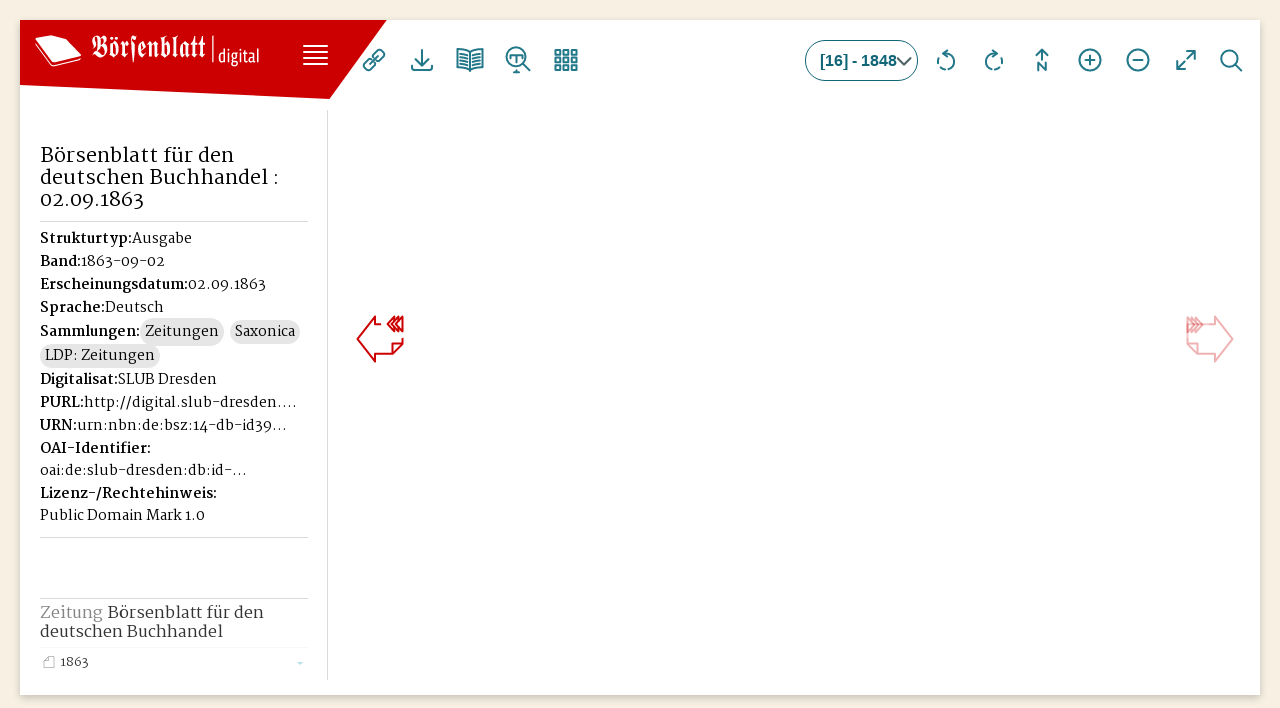

--- FILE ---
content_type: text/html; charset=utf-8
request_url: https://www.boersenblatt-digital.de/pageview?tx_dlf%5Bdouble%5D=0&tx_dlf%5Bid%5D=10083&tx_dlf%5Bpage%5D=16&cHash=1a4d64b11be1efb78293890c840d9293
body_size: 9609
content:
<!DOCTYPE html>
<html dir="ltr" lang="de-DE">
<head>

<meta charset="utf-8">
<!-- 
	This website is powered by TYPO3 - inspiring people to share!
	TYPO3 is a free open source Content Management Framework initially created by Kasper Skaarhoj and licensed under GNU/GPL.
	TYPO3 is copyright 1998-2026 of Kasper Skaarhoj. Extensions are copyright of their respective owners.
	Information and contribution at https://typo3.org/
-->


<link rel="shortcut icon" href="/typo3conf/ext/slub_web_boersenblatt/Resources/Public/Icons/Favicon.svg" type="image/svg+xml">

<meta name="generator" content="TYPO3 CMS" />
<meta name="viewport" content="width=device-width, initial-scale=1" />
<meta name="description" content="1863-09-02" />
<meta name="twitter:card" content="summary" />


<link rel="stylesheet" type="text/css" href="/typo3temp/assets/compressed/merged-5cf875cd1078d8b72e8d1e3bf8eb748d-270805e173334aa848bfb3d597c97f99.css?1634225059" media="all">
<link rel="stylesheet" type="text/css" href="/typo3temp/assets/compressed/merged-431ce0522f37027f9320a49f7011b07e-3319e7f1676f0c0ed33383a3b559393c.css?1637061686" media="screen,projection">



<script src="/typo3temp/assets/compressed/merged-604d6c3f37a8af5666e6955cdca2044e.js?1588833364" type="text/javascript"></script>


<title>Historisches Börsenblatt Digital:  Börsenblatt für den deutschen Buchhandel : 02.09.1863</title>  <link rel="canonical" href="http://digital.slub-dresden.de/id39946221X-18630902/16" />
  <meta property="og:title" content=" Börsenblatt für den deutschen Buchhandel : 02.09.1863" />
  <meta property="og:type" content="website" />
  <meta property="og:url" content="http://digital.slub-dresden.de/id39946221X-18630902/16" /><meta property="og:description" content="1863-09-02" />
<link rel="canonical" href="https://www.boersenblatt-digital.de/pageview/10083/16?tx_dlf%5Bdouble%5D=0&amp;cHash=1a4d64b11be1efb78293890c840d9293"/>
</head>
<body id="top" itemscope itemtype="http://schema.org/webpage" >
<div class="main-wrapper">
    
    
    <div class="control-bar">
        <div class="header-bar">
            <div class="brand"><a class="dlf-boersenblatt-logo" title="Historisches Börsenblatt Digital" href="/">Historisches Börsenblatt Digital</a></div>
            <nav>
                <ul class="secondary-nav"><li><a href="/" title="Börsenblatt digital">Börsenblatt digital</a></li><li><a href="/recherche" title="Volltextsuche (beta)">Volltextsuche (beta)</a></li><li><a href="/text-und-strukturerkennung" title="Text- und Strukturerkennung">Text- und Strukturerkennung</a></li><li><a href="/weitere-quellen" title="Weitere Quellen">Weitere Quellen</a></li><li><a href="/aktuelle-forschung" title="Aktuelle Forschung">Aktuelle Forschung</a></li><li><a href="/ueber-boersenblatt-digital" title="Über Börsenblatt digital">Über Börsenblatt digital</a></li><li><a href="/faq/hilfe" title="Hilfe">Hilfe</a></li><li><a href="/kontakt" title="Kontakt">Kontakt</a></li><li><a href="/datenschutzerklaerung" title="Datenschutzerklärung">Datenschutzerklärung</a></li><li><a href="/impressum" title="Impressum">Impressum</a></li></ul>
                <button type="button" class="nav-toggle" aria-label="Seitennavigation öffnen">
                    <span></span>
                    <span class="nav-button-bar"></span>
                    <span class="nav-button-bar"></span>
                    <span class="nav-button-bar"></span>
                    <span class="nav-button-bar"></span>
                </button>
            </nav>
        </div>
        <div class="ctrldata-container">
            <div class="metadata-wrapper">
                <div class="tx-dlf-metadata">
                    
                        <h1> Börsenblatt für den deutschen Buchhandel : 02.09.1863</h1>
                    
                    
    
    <dl class="tx-dlf-metadata-titledata">
        <dt class="tx-dlf-metadata-type">Strukturtyp</dt><dd class="tx-dlf-metadata-type">Ausgabe</dd><dt>Band</dt><dd>1863-09-02</dd><dt class="tx-dlf-metadata-year">Erscheinungsdatum</dt><dd class="tx-dlf-metadata-year">02.09.1863</dd><dt>Sprache</dt><dd>Deutsch</dd><dt>Sammlungen</dt><dd>Zeitungen</dd><dd>Saxonica</dd><dd>LDP: Zeitungen</dd><dt>Digitalisat</dt><dd>SLUB Dresden</dd><dt>PURL</dt><dd><a href="http://digital.slub-dresden.de/id39946221X-18630902">http://digital.slub-dresden.de/id39946221X-18630902</a></dd><dt>URN</dt><dd><a href="http://nbn-resolving.de/urn:nbn:de:bsz:14-db-id39946221X-186309024">urn:nbn:de:bsz:14-db-id39946221X-186309024</a></dd><dt>OAI-Identifier</dt><dd><a href="https://digital.slub-dresden.de/oai/?verb=GetRecord&amp;metadataPrefix=mets&amp;identifier=oai:de:slub-dresden:db:id-39946221X-18630902">oai:de:slub-dresden:db:id-39946221X-18630902</a></dd><dt class="tx-dlf-metadata-useandreproduction">Lizenz-/Rechtehinweis</dt><dd class="tx-dlf-metadata-useandreproduction"><a href="http://creativecommons.org/publicdomain/mark/1.0/">Public Domain Mark 1.0</a></dd>
    </dl>
    

                </div>
                <div class="offcanvas-toggle"></div>
            </div>
            <div class="toc-wrapper">
                
<div class="tx-dlf-toc tx-dlf-window tx-dlf-leftwin tx-dlf-open">
	<div class="tx-dlf-minimize"></div>
	<div class="tx-dlf-wincontainer">
		<h3 class="tx-dlf-windowhead">Inhaltsverzeichnis<span class="tx-dlf-moveit"></span></h3>
		<div class="tx-dlf-wincontent tx-dlf-scrollbar">
			<ul class="toc"><li class="submenu"><a href="/pageview/https://digital.slub-dresden.de/data/kitodo/Brsfded_39946221X/Brsfded_39946221X_mets.xml/1?tx_dlf%5Bdouble%5D=0&amp;cHash=020b1ccfaafa0fcc40bf8b9b926f1f5e" title="Börsenblatt für den deutschen Buchhandel"><span class="title"><span class="meta-type-icon meta-type-Zeitung">Zeitung</span>Börsenblatt für den deutschen Buchhandel</span> <span class="pagination"></span></a><ul class="toc"><li class="submenu"><a href="/pageview/https://digital.slub-dresden.de/data/kitodo/Brsfded_39946221X-1863/Brsfded_39946221X-1863_mets.xml/1?tx_dlf%5Bdouble%5D=0&amp;cHash=be6c4d46468f35d15a43a530dcad3334" title="1863"><span class="title"><span class="meta-type-icon meta-type-Jahr">Jahr</span>1863</span> <span class="pagination"></span></a><ul class="toc"><li class="submenu"><span class="title"><span class="meta-type-icon meta-type-Monat">Monat</span>1863-09</span> <span class="pagination"></span><ul class="toc"><li class="active-sub submenu"><span class="title"><span class="meta-type-icon meta-type-Tag">Tag</span>1863-09-02</span> <span class="pagination"></span><ul class="toc"><li class="current"><a href="/pageview/10083/1?tx_dlf%5Bdouble%5D=0&amp;cHash=a8fa9905e7b786b1077e678463051df1" title="Ausgabe"><span class="title"><span class="meta-type-icon meta-type-Ausgabe">Ausgabe</span>Ausgabe&nbsp;1863-09-02</span> <span class="pagination">1833</span></a></li></ul></li></ul></li></ul></li></ul></li></ul>
		</div>
	</div>
</div>

                <div class="offcanvas-toggle"></div>
            </div>
        </div>
    </div>

    <!--TYPO3SEARCH_begin-->
    
  <div class="document-view">
    
        
            
                
                
                  <!-- it's an newspaper! -->
                
                  <div class="tx-dlf-pageview">
                    
                    
<div id="tx-dlf-map" class="tx-dlf-map"></div>

                  </div>
                  <div class="fulltext-container">
                    <div class="tx-dlf-toolsFulltextsearch">
                      <div class="fulltext-search-toggle"></div>
                      
                          
<form class="tx-dlf-search-form" id="tx-dlf-search-in-document-form" action="https://www.boersenblatt-digital.de/pageview" method="get" enctype="multipart/form-data">
  <div>
    <label for="tx-dlf-search-in-document-query">Suchen nach:</label>
    <!-- Never change the @id of this input field! Otherwise search won't work! -->
    <input type="text" id="tx-dlf-search-in-document-query" placeholder="Im Dokument suchen" name="tx_dlf[query]" />
    <input type="submit" id="tx-dlf-search-in-document-button" value="Suchen" onclick="resetStart();" />
    <input type="hidden" id="tx-dlf-search-in-document-start" name="tx_dlf[start]" value="0" />
    <input type="hidden" id="tx-dlf-search-in-document-id" name="tx_dlf[id]" value="10083" />
    <input type="hidden" id="tx-dlf-search-in-document-page" name="tx_dlf[page]" />
    <input type="hidden" id="tx-dlf-search-in-document-highlight-word" name="tx_dlf[highlight_word]" />
    <input type="hidden" id="tx-dlf-search-in-document-encrypted" name="tx_dlf[encrypted]" value="hsT9vbE3UMX4psLKKN2oq3AZqSW7D4Q/" />
  </div>
</form>
<div id="tx-dlf-search-in-document-loading" style="display: none;">...</div>
<div id="tx-dlf-search-in-document-clearing">Suche löschen...</div>
<div id="tx-dlf-search-in-document-results"></div>
<div id="tx-dlf-search-in-document-labels" style="display:none;">
    <span id="tx-dlf-search-in-document-label-next">weiter</span>
    <span id="tx-dlf-search-in-document-label-previous">zurück</span>
    <span id="tx-dlf-search-in-document-label-page">Seite</span>
    <span id="tx-dlf-search-in-document-label-noresult">Kein Ergebnis im aktuellen Dokument gefunden.</span>
</div>

                        
                    </div>
                    <div id="tx-dlf-fulltextselection"></div>
                  </div>
              
          
      
    <div class="document-functions">
      <div class="provider">
        
        
        <dl class="mobile-meta">
            <dt class="tx-dlf-title">Titel</dt>
            <dd class="tx-dlf-title">
              <a href="#"> Börsenblatt für den deutschen Buchhandel : 02.09.1863</a>
            </dd>
            <dt>Autor</dt>
            <dd>
            </dd>
        </dl>
      </div>
        
        <ul>
          <li class="submenu links">
            <a href="#" title="Links">Links</a>
            <ul>
              
              
                  <li class="permalink">
                        <a class="persistence-document" title="Permalink Dokument" target="_blank" href="http://digital.slub-dresden.de/id39946221X-18630902">
                                <span class="perma-label">Permalink Dokument</span>
                                http://digital.slub-dresden.de/id39946221X-18630902
                        </a>
                  </li>
                  <li class="permalink">
                      <a class="persistence-page" title="Permalink Seite" target="_blank" href="http://digital.slub-dresden.de/id39946221X-18630902/16">
                              <span class="perma-label">Permalink Seite</span>
                              http://digital.slub-dresden.de/id39946221X-18630902/16
                      </a>
                  </li>
              

              
              
                  
                  <li>
                    <a class="local-catalog" title="SLUB Katalog" target="_blank" href="https://katalog.slub-dresden.de/ppn/39946221X-18630902">
                      SLUB Katalog
                    </a>
                  </li>
                

              
              
            </ul>
          </li>

          
          <li class="submenu downloads">
            <a href="#" title="Downloads">Downloads</a>
            <ul>
              
              <li class="pdf-download has-multilinks">
                  <span class="multilink-label">PDF herunterladen</span>
                  <div class="multilinks">
                      
                          <a class="download-document" title="Gesamtes Werk herunterladen (PDF)" target="_blank" href="https://digital.slub-dresden.de/data/kitodo/Brsfded_39946221X-18630902/Brsfded_39946221X-18630902_tif/jpegs/Brsfded_39946221X-18630902.pdf">
                              Gesamtes Werk herunterladen (PDF)
                          </a>
                      
                      
                          
                              
                                      <a class="download-page pdf singlepage" title="Einzelseite herunterladen (PDF)" target="_blank" href="https://digital.slub-dresden.de/data/kitodo/Brsfded_39946221X-18630902/Brsfded_39946221X-18630902_tif/jpegs/00000016.tif.pdf">
                                            Einzelseite herunterladen (PDF)
                                      </a>
                                  
                          
                    
                  </div>
              </li>

              

              <!-- ORDER: ORIGINAL (best) -> MAX -> DEFAULT -->
              
                  
                

              
              
                    <li class="jpg-download">
                      <a class="download-page image" title="Einzelseite als Bild herunterladen (JPG)" target="_blank" href="https://digital.slub-dresden.de/data/kitodo/Brsfded_39946221X-18630902/Brsfded_39946221X-18630902_tif/jpegs/00000016.tif.original.jpg">
                            Einzelseite als Bild herunterladen (JPG)
                      </a>
                    </li>
                  

              
              
                  
                          <li class="xml-download">
                              <a class="download-page ocr" title="Volltext Seite (XML)" target="_blank" href="https://digital.slub-dresden.de/data/kitodo/Brsfded_39946221X-18630902/Brsfded_39946221X-18630902_ocr/00000016.xml">Volltext Seite (XML)
                              </a>
                              <div style="display:none;">
                                1848 Börsenblatt für den deutschen Buchhandel, »47 109, 2. September. Kauf^esueb. (16367.) lek bin unter snciecem such von vielen Seiten mit tjem ^nlcsuf einzelner Ver ls s r t i b e I, nsmentlieb bvkrbüeker unci Ae6ivAener vissenselisttlioker IVvrlre, über- Iisupt solcher, 6is ein gewisses kürgerreelit im fluchiisuclel erlsngt buben, besuktrsgtun6 bitte um gefällige entspreoliencis Ilittlieilun- gen unter Ausiekerung von cieren äiscrete- ster kvnutr.ung. Inliii« !Lr»N88 in I,eiprig. Bibliothek des Leipziger Buchhand- lungsgehilfen-Lereins. (16368.) Nach beendigter Revision wird die Bi bliothek von Sonnabend den 5. n. Mts. an jeden Sonnabend von 7—8 Uhr Abends wieder geöffnet sein. «2&quot; Um die neuen Zugänge, welche noch nicht im Supplement zum Hauptkatalog stehen, soweit sie bereits gebunden sind, der allgemeinen Benutzung zugänglich zu machen, liegt ein geschriebenes Verzeichniß der selben im Bibliothekslocale zu Jedermanns Ein sicht aus. Leipzig, den 31. August 1863. Der Bibliothekar, Karl Opitz- (16369.) Beim Herannahen der jüdischen Fest tage erlaube ich mir, auf meinen sehr gangbaren hebr. Verlag aufmerksam zu machen. Verlagsverzeichniffe stehen gratis zu Dien sten. Brilon. M. Friedländer. (16370.) Dcii Herren Verlegern empfehlen wir zur Ankündigung ihres Verla ges die Extrabeilage der im vergrößerten Format und in einer Auflage von 4500 Erpl. erscheinenden Hamburger Wespen, herausgcgeben von I. Stektcnhcim. Für die Petitzeile von 45 n berechnen wir nur 3 Njif mit 25&quot;ch Rabatt baar- Der Umstand, daß das Blatt nicht nur mindestens 8 Tage lang in sämmtlichen Loca len Hamburgs ausliegt, sondern daß auch eine große Anzahl Exemplare nach Nord- undSüd- deulschland verbreitet sind, daß ferner die Bei lage, welche nur literarische Anzeigen bringt, dem Hauptblatte fest angeschloffen ist, fodaß jedem Leser der ,,Wespen&quot; dieselbe ins Auge fallen muß, dürfte für Bücher-Anzeigcn vom größten Nutzen sein- Hamburg. I. F. Richter s Verlag. Echu -cr Gegenwart. Täglich in Aachen erscheinende politische Zeitung. In allen gebildeten Kreisen in Rheinland und Westphalen verbreitet, eignet dieses Blatt sich besonders zu literarischen Anzeigen, und wird die&#039; Zeile, bei einer Auflage von über 3000 Erpl., nur mit I N-f berechnet. Buchhändler-Inserate für das ,,Echo der Gegenwart&quot; besorgt H. Engler in Leipzig. (16372.) Inserate für die Sächsische Dorfzeitung, Auflage 5500, welche in Dresden erscheint, sind an den Un terzeichneten cinzusendcn. Kosten pr. dreispal tige Zeile 1 N-f. Gebühren für 8700 Beilagen (bei der Postversendung sind solche ausgeschlos sen) 3 ^ 15 N-s. Friedrich Fleischer in Leipzig. (16373.) Zu,,, Inserircn empfehle ich Ihnen als besonders wirksam die von mir debitirte Norddeutsche Allgem. Zeitung, welche namentlich von dem begüterten und ge bildeten conservativcn Publicum viel gelesen wird. DieSspaltige Petitzeile berechne mit Ij/tz S-t und stelle diesen Betrag mit LOU in Rechnung oder 25U, bei Nachnahme. Ergebenst Berlin. H. R. Faktisch. Erped. d. Nordd- AUgem. Zeitung. Commiff.Hr. Otto Klemm. (16374.) Partie- und Restvorräthe gang barer Artikel sucht gegen baare Zahlung D. I. Pvlack Wwe. in Hamburg. (16375.) Leopold Pricbatsch in Breslau er sucht die Herren Verleger um gef. schleunige Zusendung eines vollständigen Eremplares des Verzeichnisses ihres Kunstverlags, unter ge nauer Angabe der jedesmaligen Bezugsbeding ungen. (16376.) Herrn Berlepsch in Zürich zur Erwiderung, daß wir kein Wort unseres Inserates in dir-82 des B.-Bl. zu widerrufen haben. St. Gallen, den 26. August 1863. Scheitlin d-; Zollikofcr. Lörss iv l-eiprißs, Llll 31. Lvgvsi 1863. Amsterdam pr. 250 6t. ll. . . /oZU - 112-!!, -Xugsbur^ pr. 100 ll. in 52^ ll.-p./^&#039;^&#039; 57 kerlin pr. 100 ?r. 6rt. . /2M 90&#039;/, kremen pr. 100 ksdr. ä 5 ^ / 110 kreslau pr. 100 ävF&#039; kr. 6rt. . /^jVIt — 997s kranksurt a. I^I. pr. 100 ll. in 8. XV./2 M — 57 Hamburg&#039; pr. 300 Ken. . -/^Hlt- — lso-/« kondon pr. 1 Pf. 8t. . ^ glu — 6.22V» 6. 20VA Paris pr. 300 Pres /3 M&#039; so lä — Wien pr. 150 ll. in oestr. Wäkr.^^^ - Sv-4 88Z4 Sorten. s Vereins-llrindels-koldm. a &gt;/45 2pft1. krulto u. l/öo ^pfch. fein) pr. 8t. 9. ^.ug-ustci&#039;or ä 5 ^ pr. 8t. -Xgio pr. 6t. nä! äus!än6^ &#039;kouisä&#039;0r &#039;^ !io^ lO&#039;K s.lls!, s. I0sg Ski 6 so. 2» isc (Io. 10 Kr 92^ 99^ 99 lt, Ireine aXus^eebsIunxseasse bestellt*) — 99 stz *) ver K. 8. Verordnung vom 18. ülai 1857, die fer nere ^ulassunA- ausländ. Landnöten in Vppoints von 10 Jnhaltsverzeichniß. Erschienene Neuigkeiten des deutschen Buchhandels. — Zum Sortimenter-Verein. 1. II. — Palm&#039;S Denkmal. — Miscellen. — Briefwechsel. — Anzeigeblatl Nr. 16224-10370. — Börse ,u Leipzig, am 31. August &gt;803. Adolf L 8. &gt;6273. Anonyme 10228 — 20. 1034V. 16342-43. &gt;0345-40.10348. 1035V. 10300. 10304. Bädckcr in Elb. 10330. Behrens 10331. Bertling 16297. Bibliothekar d Lpzg. Buchhand lungsgeh.-Vereins 10308. Braumüller 103VV. Braun in E. &gt;6271. 16300. Brocthaus 10216. 16357. Brunner 10333. Buchh.. Acad., in B. 10302. Bück &gt;0288 Buchh. d. Volksschr.. Vereins 10354. Burdach &gt;6317. Butsch Lohn 10311. Ohelius &gt;6450. Deistung 10321. Deubner in M. 16322. Dulau L C- 10310. Dürr. A 10250. 1025». Dyk 10251. 10254. Ebner, v-, in N. 16280. E.1 stein 10320. Eh.l&#039;ch &gt;0284. Engler 16371. &gt;&#039;.247 Exped. d. ,, Kosmvpol t&quot; in Bllngn. 1624*. Fahliich in Brln. 16373. Fleischer, F., in L. &gt;0372. Franchh 10252. Freund 10277. Friediänder in Bril. 16360. Frommann, F., in I. 10255. Gaertncr 10240. Georg in B. &gt;0245. Georg in G. 10286. Gers) &gt;0230. Goar. I St. 16301. Grüuebergcr L C. 16252. Gsell&#039;Us &gt;0294. Haache &gt;6268. HachetteE. 16234. Halauoka &gt;0226. Hanke &gt;0320. Hayman» &gt;&lt;&gt;365. Hebcrle 16320. Herrosu 16205. Heymann, C. &gt;6238. Hirschberg &gt;6347. Hoffmann, 9i, in L. 16358. Hollosy 10313. Hübscher 16240 Jenisch, v.L St. 16233.16261. &gt;0330 Jurany ^ H. 16275. Kaiser in Br. 10285. Kressling L E. 10244. Klemm. A, in L. 16339. Ko hier in D 10258. Korn&#039;.ckcr &gt;0241. &gt;0344. K a.ch &gt;0227. 10367. Klüger ,n N. 10278. Kiinstmann I«i260. Kymmel in Ol. 10283. Laeisz 102&gt;l. Leben L M- &gt;6309. 16310. Leuchart &gt;0305. Mauz in N. 16200. Mayr 16.325. Meiiel &gt;62.30. Meyer &gt;u E. &gt;6315. Meyer in Huvr 10267. M tl&#039;chcr L N. &gt;0327. Mühlmanu 10307. Müux &gt;0334. Neumaun-Hartmaun 16289. Njheff 16232. Null &gt;0323. Ob -Hvfbuchbr-, K. Geh. 10231. Oucheu &gt;0250. Otto. F W- &gt;6308. Palm tu E 10349. Polach We 10374. Prall 10355. Pricbatsch &gt;6375. Nathke L E. ,6272. Richter in H. 10303 16370. Noeder in W. 10203. Nobveu, v. 10295. Rohbcrg &gt;0200 16362. Nudolphi 10269. Nümpler, E. 16243- Nüinplcr&#039;sche Sort. 16270. Sche&#039;tllU ^ Z. 16370. Scheitlir &gt;62d0. Scheurlcu 16263. Schmitt in O. 16253. Schulbuchhandluug in B. 16314° Seemann 16225. Seidel L S. &gt;0291. Scllheim 10202. Simon 16274. Ste u in N. !0352. Sleinachcc 16341. Stiller in N. 16328. Streit 10204 Stüber 10202. Thomas 10318. &gt;0.3.38. Treweudt &gt;0236—37. Trog &gt;0301. Unverzagt ch E. &gt;6361. Veit se «».. 10360. Vollmann 10353. Vomhoff &gt;0290. Wagner i» Brln. &gt;6257 Wagner in Brnsll&#039;w. 10287. Warn stör ff 10332. Weigel, R. 10351. Weise 10324. Wei» in 0). 16335. Westermann ü. 16208. Wicganbt H. 10270. Wiloerg 16.312. Will amS L N &gt;6310. Winter, E F , in Lpzg. 16337. Wolff in St. P 16270. Wvllsdorf I&#039;i235. Zeiser 10.30&gt;. Zieger 16356. Verantwortlicher Redakteur: Julius Krauß. — Eommissionär der Expedition des Börsenblattes : H. Kirchn er.— Druckvon B-G.T eu bn cr.
                              </div>
                          </li>
                          
                          <li class="txt-download">
                            
<a href="#" id="tx-dlf-tools-fulltextdownload" title="Aktuelle Seite (TXT)">Aktuelle Seite (TXT)</a>

                          </li>
                      
                

                
                
                  
                  <li class="mets-download">
                    <a class="download-document mets" title="METS Datei (XML)" target="_blank" href="https://digital.slub-dresden.de/oai/?verb=GetRecord&amp;metadataPrefix=mets&amp;identifier=oai:de:slub-dresden:db:id-39946221X-18630902">
                        METS Datei (XML)
                    </a>
                  </li>
                

                
                
                  
                    <li class="iiif-download">
                      <a class="download-document iiif" title="IIIF Manifest (JSON)" target="_blank" href="https://iiif.slub-dresden.de/iiif/2/39946221X-18630902/manifest.json">IIIF Manifest (JSON)
                      </a>
                    </li>
                  
                
            </ul>
          </li>

          
          <li class="doublepage">
            
                <a class="tx-dlf-navigation-doubleOn" title="Doppelseitenansicht" href="/pageview/10083/16?tx_dlf%5Bdouble%5D=1&amp;tx_dlf%5Bpagegrid%5D=0&amp;cHash=fa31745468a54dcc738caf6ce4325afd">Doppelseitenansicht</a>
              
          </li>

          
          
            <li class="fulltext">
              
                  
                      
<a class="select switchoff" id="tx-dlf-tools-fulltext" title="" data-dic="fulltext:Volltext;fulltext-on:Volltext an;fulltext-off:Volltext aus;activate-full-text-initially:0;full-text-scroll-element:html, body">&nbsp;</a>

                    
                
            </li>
          

          
          <li class="grid">
            
                
                    
                          <a title="Vorschaubilder" href="/pageview/10083/16?tx_dlf%5Bdouble%5D=0&amp;tx_dlf%5Bpagegrid%5D=1&amp;cHash=2a4a30be06d312e68e6b8225cb0a8e68">Vorschaubilder</a>
                      
                  
              
          </li>

          
          
      </ul>
    </div>

    
    <div class="view-functions">
      
          <ul>
            
<li class="pages"><form action="/pageview" method="get"><div><input type="hidden" name="id" value="8" /><input type="hidden" name="tx_dlf[id]" value="10083" /><label for="Navigation-697816dab3c29">Seite</label><select id="Navigation-697816dab3c29" name="tx_dlf[page]" onchange="javascript:this.form.submit();"><option value="1">[1] - 1833</option><option value="2">[2] - 1834</option><option value="3">[3] - 1835</option><option value="4">[4] - 1836</option><option value="5">[5] - 1837</option><option value="6">[6] - 1838</option><option value="7">[7] - 1839</option><option value="8">[8] - 1840</option><option value="9">[9] - 1841</option><option value="10">[10] - 1842</option><option value="11">[11] - 1843</option><option value="12">[12] - 1844</option><option value="13">[13] - 1845</option><option value="14">[14] - 1846</option><option value="15">[15] - 1847</option><option value="16" selected="selected">[16] - 1848</option></select></div></form></li>
<li class="rotate">
		<a class="rotate-left" title="Ansicht nach links drehen" onclick="tx_dlf_viewer.map.rotateLeft()">Ansicht nach links drehen</a>
		<a class="rotate-right" title="Ansicht nach rechts drehen" onclick="tx_dlf_viewer.map.rotateRight()">Ansicht nach rechts drehen</a>
		<a class="upend" title="Drehung zurücksetzen" onclick="tx_dlf_viewer.map.resetRotation()">Drehung zurücksetzen</a>
</li>
<li class="zoom">
	<a class="in" title="Ansicht vergrößern" onclick="tx_dlf_viewer.map.zoomIn();">Ansicht vergrößern</a>
	<a class="out" title="Ansicht verkleinern" onclick="tx_dlf_viewer.map.zoomOut();">Ansicht verkleinern</a>
	<a class="fullscreen" title="Vollansicht">Vollansicht</a>
</li>

            <li class="tx-dlf-imagemanipulationtool">
<span><span class="tx-dlf-tools-imagetools" id="tx-dlf-tools-imagetools" data-dic="imagemanipulation-on:Bildbearbeitung an;imagemanipulation-off:Bildbearbeitung aus;reset:Zurücksetzen;saturation:Sättigung;hue:Färbung;contrast:Kontrast;brightness:Helligkeit;invert:Farbinvertierung;parentContainer:.tx-dlf-imagemanipulationtool" title="Bildbearbeitung wird nicht unterstützt"></span></span>
</li>
          </ul>
        
    </div>

    
    
            <div class="page-control">
                
<div class="backs">
	<span class="first"><a href="/pageview/10083/1?tx_dlf%5Bdouble%5D=0&amp;cHash=a8fa9905e7b786b1077e678463051df1" title="Erste Seite">Erste Seite</a></span>
	<span class="rwnd"><a href="/pageview/10083/6?tx_dlf%5Bdouble%5D=0&amp;cHash=e1aca44fad13f8b1bf0cad7e3a9a9df3" title="10 Seiten zurück">10 Seiten zurück</a></span>
	<span class="prev"><a href="/pageview/10083/15?tx_dlf%5Bdouble%5D=0&amp;cHash=aad4f015cf5d13cd0f73a1199e900158" title="Vorherige Seite">Vorherige Seite</a></span>
</div>
<div class="fwds">
	<span class="next"><span title="Nächste Seite">Nächste Seite</span></span>
	<span class="fwd"><span title="10 Seiten weiter">10 Seiten weiter</span></span>
	<span class="last"><span title="Letzte Seite">Letzte Seite</span></span>
</div>

            </div>
        

  </div>

    <!--TYPO3SEARCH_end-->

</div>

    
<script>
  var _paq = _paq || [];
  
  _paq.push(["setDomains", ["*.slub-dresden.de"]]);
  
  
      
      
        
            
            _paq.push(['setCustomVariable', '1', 'Digitale Kollektionen', 'Zeitungen', 'visit']);
            
            _paq.push(['setCustomVariable', '2', 'Digitale Kollektionen', 'Saxonica', 'visit']);
            
            _paq.push(['setCustomVariable', '3', 'Digitale Kollektionen', 'LDP: Zeitungen', 'visit']);
            
          
      
    
  _paq.push(['trackPageView']);
  _paq.push(['enableLinkTracking']);
  (function() {
    var u="//matomo.slub-dresden.de/";
    _paq.push(['setTrackerUrl', u+'matomo.php']);
    _paq.push(['setSiteId', '451']);
    var d=document, g=d.createElement('script'), s=d.getElementsByTagName('script')[0];
    g.type='text/javascript'; g.async=true; g.defer=true; g.src=u+'matomo.js'; s.parentNode.insertBefore(g,s);
  })();
</script>
<noscript><p><img src="//matomo.slub-dresden.de/matomo.php?idsite=451&rec=1" style="border:0;" alt="" /></p></noscript>
<script src="/typo3temp/assets/compressed/merged-386d7ace5d7265374c906640206bd00e.js?1634225059" type="text/javascript"></script>
<script src="/typo3temp/assets/compressed/merged-7d5838c64f35ea3c40d4cceae3590af8.js?1644919494" type="text/javascript"></script>
<script type="text/javascript">
/*<![CDATA[*/
/*kitodo-pageview-configuration*/

            $(document).ready(function() {
                if (dlfUtils.exists(dlfViewer)) {
                    tx_dlf_viewer = new dlfViewer({
                        controls: [""],
                        div: "tx-dlf-map",
                        images: [{"url":"https:\/\/digital.slub-dresden.de\/data\/kitodo\/Brsfded_39946221X-18630902\/Brsfded_39946221X-18630902_tif\/jpegs\/00000016.tif.medium.jpg","mimetype":"image\/jpeg"}],
                        fulltexts: [{"url":"https:\/\/digital.slub-dresden.de\/data\/kitodo\/Brsfded_39946221X-18630902\/Brsfded_39946221X-18630902_ocr\/00000016.xml","mimetype":"text\/xml"}],
                        annotationContainers: [[]],
                        useInternalProxy: 0
                    });
                }
            });
        

/*]]>*/
</script>

</body>
</html>